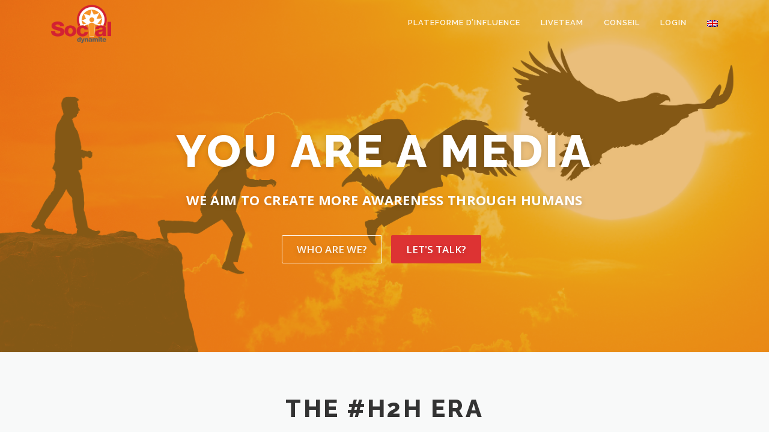

--- FILE ---
content_type: text/html; charset=UTF-8
request_url: https://www.social-dynamite.com/en/
body_size: 12554
content:
<!DOCTYPE html>
<html lang="en-US">
<head>
<meta charset="UTF-8">
<meta name="viewport" content="width=device-width, initial-scale=1">
<link rel="profile" href="http://gmpg.org/xfn/11">
<meta name='robots' content='index, follow, max-image-preview:large, max-snippet:-1, max-video-preview:-1' />

	<!-- This site is optimized with the Yoast SEO plugin v26.8 - https://yoast.com/product/yoast-seo-wordpress/ -->
	<title>Social Dynamite accompagne les marques, leurs dirigeants et collaborateurs à devenir des médias</title>
	<meta name="description" content="Social Dynamite accompagne les marques, leurs dirigeants et collaborateurs à devenir des médias. Social Dynamite édite également une plateforme d’ Influence Collective dédiée à la diffusion des contenus des marques." />
	<link rel="canonical" href="https://www.social-dynamite.com/en/" />
	<meta property="og:locale" content="en_US" />
	<meta property="og:type" content="website" />
	<meta property="og:title" content="Social Dynamite accompagne les marques, leurs dirigeants et collaborateurs à devenir des médias" />
	<meta property="og:description" content="Social Dynamite accompagne les marques, leurs dirigeants et collaborateurs à devenir des médias. Social Dynamite édite également une plateforme d’ Influence Collective dédiée à la diffusion des contenus des marques." />
	<meta property="og:url" content="https://www.social-dynamite.com/en/" />
	<meta property="og:site_name" content="Social Dynamite accompagne les marques, leurs dirigeants et collaborateurs à devenir des médias" />
	<meta property="article:publisher" content="https://www.facebook.com/asocialdynamite/" />
	<meta property="article:modified_time" content="2018-01-29T21:01:23+00:00" />
	<meta name="twitter:card" content="summary_large_image" />
	<meta name="twitter:site" content="@SocialDynamite" />
	<script type="application/ld+json" class="yoast-schema-graph">{"@context":"https://schema.org","@graph":[{"@type":"WebPage","@id":"https://www.social-dynamite.com/en/","url":"https://www.social-dynamite.com/en/","name":"Social Dynamite accompagne les marques, leurs dirigeants et collaborateurs à devenir des médias","isPartOf":{"@id":"https://www.social-dynamite.com/en/#website"},"about":{"@id":"https://www.social-dynamite.com/#organization"},"datePublished":"2017-11-06T19:00:22+00:00","dateModified":"2018-01-29T21:01:23+00:00","description":"Social Dynamite accompagne les marques, leurs dirigeants et collaborateurs à devenir des médias. Social Dynamite édite également une plateforme d’ Influence Collective dédiée à la diffusion des contenus des marques.","breadcrumb":{"@id":"https://www.social-dynamite.com/en/#breadcrumb"},"inLanguage":"en-US","potentialAction":[{"@type":"ReadAction","target":[["https://www.social-dynamite.com/en/"]]}]},{"@type":"BreadcrumbList","@id":"https://www.social-dynamite.com/en/#breadcrumb","itemListElement":[{"@type":"ListItem","position":1,"name":"Accueil"}]},{"@type":"WebSite","@id":"https://www.social-dynamite.com/en/#website","url":"https://www.social-dynamite.com/en/","name":"Social Dynamite accompagne les marques, leurs dirigeants et collaborateurs à devenir des médias","description":"Nous sommes tous des medias","publisher":{"@id":"https://www.social-dynamite.com/en/#organization"},"potentialAction":[{"@type":"SearchAction","target":{"@type":"EntryPoint","urlTemplate":"https://www.social-dynamite.com/en/?s={search_term_string}"},"query-input":{"@type":"PropertyValueSpecification","valueRequired":true,"valueName":"search_term_string"}}],"inLanguage":"en-US"},{"@type":"Organization","@id":"https://www.social-dynamite.com/en/#organization","name":"Social Dynamite","url":"https://www.social-dynamite.com/en/","logo":{"@type":"ImageObject","inLanguage":"en-US","@id":"https://www.social-dynamite.com/en/#/schema/logo/image/","url":"https://www.social-dynamite.com/wp-content/uploads/sites/9/2018/01/SocialDynamiteLogo_Flat_final-300.png","contentUrl":"https://www.social-dynamite.com/wp-content/uploads/sites/9/2018/01/SocialDynamiteLogo_Flat_final-300.png","width":300,"height":300,"caption":"Social Dynamite"},"image":{"@id":"https://www.social-dynamite.com/en/#/schema/logo/image/"},"sameAs":["https://www.facebook.com/asocialdynamite/","https://x.com/SocialDynamite","https://www.linkedin.com/company/2648268/","https://www.youtube.com/user/aSocialDynamite"]}]}</script>
	<!-- / Yoast SEO plugin. -->


<link rel='dns-prefetch' href='//fonts.googleapis.com' />
<link rel="alternate" type="application/rss+xml" title="Social Dynamite accompagne les marques, leurs dirigeants et collaborateurs à devenir des médias &raquo; Feed" href="https://www.social-dynamite.com/en/feed/" />
<link rel="alternate" type="application/rss+xml" title="Social Dynamite accompagne les marques, leurs dirigeants et collaborateurs à devenir des médias &raquo; Comments Feed" href="https://www.social-dynamite.com/en/comments/feed/" />
<link rel="alternate" title="oEmbed (JSON)" type="application/json+oembed" href="https://www.social-dynamite.com/en/wp-json/oembed/1.0/embed?url=https%3A%2F%2Fwww.social-dynamite.com%2Fen%2F" />
<link rel="alternate" title="oEmbed (XML)" type="text/xml+oembed" href="https://www.social-dynamite.com/en/wp-json/oembed/1.0/embed?url=https%3A%2F%2Fwww.social-dynamite.com%2Fen%2F&#038;format=xml" />
<style id='wp-img-auto-sizes-contain-inline-css' type='text/css'>
img:is([sizes=auto i],[sizes^="auto," i]){contain-intrinsic-size:3000px 1500px}
/*# sourceURL=wp-img-auto-sizes-contain-inline-css */
</style>
<style id='wp-emoji-styles-inline-css' type='text/css'>

	img.wp-smiley, img.emoji {
		display: inline !important;
		border: none !important;
		box-shadow: none !important;
		height: 1em !important;
		width: 1em !important;
		margin: 0 0.07em !important;
		vertical-align: -0.1em !important;
		background: none !important;
		padding: 0 !important;
	}
/*# sourceURL=wp-emoji-styles-inline-css */
</style>
<style id='wp-block-library-inline-css' type='text/css'>
:root{--wp-block-synced-color:#7a00df;--wp-block-synced-color--rgb:122,0,223;--wp-bound-block-color:var(--wp-block-synced-color);--wp-editor-canvas-background:#ddd;--wp-admin-theme-color:#007cba;--wp-admin-theme-color--rgb:0,124,186;--wp-admin-theme-color-darker-10:#006ba1;--wp-admin-theme-color-darker-10--rgb:0,107,160.5;--wp-admin-theme-color-darker-20:#005a87;--wp-admin-theme-color-darker-20--rgb:0,90,135;--wp-admin-border-width-focus:2px}@media (min-resolution:192dpi){:root{--wp-admin-border-width-focus:1.5px}}.wp-element-button{cursor:pointer}:root .has-very-light-gray-background-color{background-color:#eee}:root .has-very-dark-gray-background-color{background-color:#313131}:root .has-very-light-gray-color{color:#eee}:root .has-very-dark-gray-color{color:#313131}:root .has-vivid-green-cyan-to-vivid-cyan-blue-gradient-background{background:linear-gradient(135deg,#00d084,#0693e3)}:root .has-purple-crush-gradient-background{background:linear-gradient(135deg,#34e2e4,#4721fb 50%,#ab1dfe)}:root .has-hazy-dawn-gradient-background{background:linear-gradient(135deg,#faaca8,#dad0ec)}:root .has-subdued-olive-gradient-background{background:linear-gradient(135deg,#fafae1,#67a671)}:root .has-atomic-cream-gradient-background{background:linear-gradient(135deg,#fdd79a,#004a59)}:root .has-nightshade-gradient-background{background:linear-gradient(135deg,#330968,#31cdcf)}:root .has-midnight-gradient-background{background:linear-gradient(135deg,#020381,#2874fc)}:root{--wp--preset--font-size--normal:16px;--wp--preset--font-size--huge:42px}.has-regular-font-size{font-size:1em}.has-larger-font-size{font-size:2.625em}.has-normal-font-size{font-size:var(--wp--preset--font-size--normal)}.has-huge-font-size{font-size:var(--wp--preset--font-size--huge)}.has-text-align-center{text-align:center}.has-text-align-left{text-align:left}.has-text-align-right{text-align:right}.has-fit-text{white-space:nowrap!important}#end-resizable-editor-section{display:none}.aligncenter{clear:both}.items-justified-left{justify-content:flex-start}.items-justified-center{justify-content:center}.items-justified-right{justify-content:flex-end}.items-justified-space-between{justify-content:space-between}.screen-reader-text{border:0;clip-path:inset(50%);height:1px;margin:-1px;overflow:hidden;padding:0;position:absolute;width:1px;word-wrap:normal!important}.screen-reader-text:focus{background-color:#ddd;clip-path:none;color:#444;display:block;font-size:1em;height:auto;left:5px;line-height:normal;padding:15px 23px 14px;text-decoration:none;top:5px;width:auto;z-index:100000}html :where(.has-border-color){border-style:solid}html :where([style*=border-top-color]){border-top-style:solid}html :where([style*=border-right-color]){border-right-style:solid}html :where([style*=border-bottom-color]){border-bottom-style:solid}html :where([style*=border-left-color]){border-left-style:solid}html :where([style*=border-width]){border-style:solid}html :where([style*=border-top-width]){border-top-style:solid}html :where([style*=border-right-width]){border-right-style:solid}html :where([style*=border-bottom-width]){border-bottom-style:solid}html :where([style*=border-left-width]){border-left-style:solid}html :where(img[class*=wp-image-]){height:auto;max-width:100%}:where(figure){margin:0 0 1em}html :where(.is-position-sticky){--wp-admin--admin-bar--position-offset:var(--wp-admin--admin-bar--height,0px)}@media screen and (max-width:600px){html :where(.is-position-sticky){--wp-admin--admin-bar--position-offset:0px}}

/*# sourceURL=wp-block-library-inline-css */
</style><style id='wp-block-paragraph-inline-css' type='text/css'>
.is-small-text{font-size:.875em}.is-regular-text{font-size:1em}.is-large-text{font-size:2.25em}.is-larger-text{font-size:3em}.has-drop-cap:not(:focus):first-letter{float:left;font-size:8.4em;font-style:normal;font-weight:100;line-height:.68;margin:.05em .1em 0 0;text-transform:uppercase}body.rtl .has-drop-cap:not(:focus):first-letter{float:none;margin-left:.1em}p.has-drop-cap.has-background{overflow:hidden}:root :where(p.has-background){padding:1.25em 2.375em}:where(p.has-text-color:not(.has-link-color)) a{color:inherit}p.has-text-align-left[style*="writing-mode:vertical-lr"],p.has-text-align-right[style*="writing-mode:vertical-rl"]{rotate:180deg}
/*# sourceURL=https://www.social-dynamite.com/wp-includes/blocks/paragraph/style.min.css */
</style>
<style id='global-styles-inline-css' type='text/css'>
:root{--wp--preset--aspect-ratio--square: 1;--wp--preset--aspect-ratio--4-3: 4/3;--wp--preset--aspect-ratio--3-4: 3/4;--wp--preset--aspect-ratio--3-2: 3/2;--wp--preset--aspect-ratio--2-3: 2/3;--wp--preset--aspect-ratio--16-9: 16/9;--wp--preset--aspect-ratio--9-16: 9/16;--wp--preset--color--black: #000000;--wp--preset--color--cyan-bluish-gray: #abb8c3;--wp--preset--color--white: #ffffff;--wp--preset--color--pale-pink: #f78da7;--wp--preset--color--vivid-red: #cf2e2e;--wp--preset--color--luminous-vivid-orange: #ff6900;--wp--preset--color--luminous-vivid-amber: #fcb900;--wp--preset--color--light-green-cyan: #7bdcb5;--wp--preset--color--vivid-green-cyan: #00d084;--wp--preset--color--pale-cyan-blue: #8ed1fc;--wp--preset--color--vivid-cyan-blue: #0693e3;--wp--preset--color--vivid-purple: #9b51e0;--wp--preset--gradient--vivid-cyan-blue-to-vivid-purple: linear-gradient(135deg,rgb(6,147,227) 0%,rgb(155,81,224) 100%);--wp--preset--gradient--light-green-cyan-to-vivid-green-cyan: linear-gradient(135deg,rgb(122,220,180) 0%,rgb(0,208,130) 100%);--wp--preset--gradient--luminous-vivid-amber-to-luminous-vivid-orange: linear-gradient(135deg,rgb(252,185,0) 0%,rgb(255,105,0) 100%);--wp--preset--gradient--luminous-vivid-orange-to-vivid-red: linear-gradient(135deg,rgb(255,105,0) 0%,rgb(207,46,46) 100%);--wp--preset--gradient--very-light-gray-to-cyan-bluish-gray: linear-gradient(135deg,rgb(238,238,238) 0%,rgb(169,184,195) 100%);--wp--preset--gradient--cool-to-warm-spectrum: linear-gradient(135deg,rgb(74,234,220) 0%,rgb(151,120,209) 20%,rgb(207,42,186) 40%,rgb(238,44,130) 60%,rgb(251,105,98) 80%,rgb(254,248,76) 100%);--wp--preset--gradient--blush-light-purple: linear-gradient(135deg,rgb(255,206,236) 0%,rgb(152,150,240) 100%);--wp--preset--gradient--blush-bordeaux: linear-gradient(135deg,rgb(254,205,165) 0%,rgb(254,45,45) 50%,rgb(107,0,62) 100%);--wp--preset--gradient--luminous-dusk: linear-gradient(135deg,rgb(255,203,112) 0%,rgb(199,81,192) 50%,rgb(65,88,208) 100%);--wp--preset--gradient--pale-ocean: linear-gradient(135deg,rgb(255,245,203) 0%,rgb(182,227,212) 50%,rgb(51,167,181) 100%);--wp--preset--gradient--electric-grass: linear-gradient(135deg,rgb(202,248,128) 0%,rgb(113,206,126) 100%);--wp--preset--gradient--midnight: linear-gradient(135deg,rgb(2,3,129) 0%,rgb(40,116,252) 100%);--wp--preset--font-size--small: 13px;--wp--preset--font-size--medium: 20px;--wp--preset--font-size--large: 36px;--wp--preset--font-size--x-large: 42px;--wp--preset--spacing--20: 0.44rem;--wp--preset--spacing--30: 0.67rem;--wp--preset--spacing--40: 1rem;--wp--preset--spacing--50: 1.5rem;--wp--preset--spacing--60: 2.25rem;--wp--preset--spacing--70: 3.38rem;--wp--preset--spacing--80: 5.06rem;--wp--preset--shadow--natural: 6px 6px 9px rgba(0, 0, 0, 0.2);--wp--preset--shadow--deep: 12px 12px 50px rgba(0, 0, 0, 0.4);--wp--preset--shadow--sharp: 6px 6px 0px rgba(0, 0, 0, 0.2);--wp--preset--shadow--outlined: 6px 6px 0px -3px rgb(255, 255, 255), 6px 6px rgb(0, 0, 0);--wp--preset--shadow--crisp: 6px 6px 0px rgb(0, 0, 0);}:where(.is-layout-flex){gap: 0.5em;}:where(.is-layout-grid){gap: 0.5em;}body .is-layout-flex{display: flex;}.is-layout-flex{flex-wrap: wrap;align-items: center;}.is-layout-flex > :is(*, div){margin: 0;}body .is-layout-grid{display: grid;}.is-layout-grid > :is(*, div){margin: 0;}:where(.wp-block-columns.is-layout-flex){gap: 2em;}:where(.wp-block-columns.is-layout-grid){gap: 2em;}:where(.wp-block-post-template.is-layout-flex){gap: 1.25em;}:where(.wp-block-post-template.is-layout-grid){gap: 1.25em;}.has-black-color{color: var(--wp--preset--color--black) !important;}.has-cyan-bluish-gray-color{color: var(--wp--preset--color--cyan-bluish-gray) !important;}.has-white-color{color: var(--wp--preset--color--white) !important;}.has-pale-pink-color{color: var(--wp--preset--color--pale-pink) !important;}.has-vivid-red-color{color: var(--wp--preset--color--vivid-red) !important;}.has-luminous-vivid-orange-color{color: var(--wp--preset--color--luminous-vivid-orange) !important;}.has-luminous-vivid-amber-color{color: var(--wp--preset--color--luminous-vivid-amber) !important;}.has-light-green-cyan-color{color: var(--wp--preset--color--light-green-cyan) !important;}.has-vivid-green-cyan-color{color: var(--wp--preset--color--vivid-green-cyan) !important;}.has-pale-cyan-blue-color{color: var(--wp--preset--color--pale-cyan-blue) !important;}.has-vivid-cyan-blue-color{color: var(--wp--preset--color--vivid-cyan-blue) !important;}.has-vivid-purple-color{color: var(--wp--preset--color--vivid-purple) !important;}.has-black-background-color{background-color: var(--wp--preset--color--black) !important;}.has-cyan-bluish-gray-background-color{background-color: var(--wp--preset--color--cyan-bluish-gray) !important;}.has-white-background-color{background-color: var(--wp--preset--color--white) !important;}.has-pale-pink-background-color{background-color: var(--wp--preset--color--pale-pink) !important;}.has-vivid-red-background-color{background-color: var(--wp--preset--color--vivid-red) !important;}.has-luminous-vivid-orange-background-color{background-color: var(--wp--preset--color--luminous-vivid-orange) !important;}.has-luminous-vivid-amber-background-color{background-color: var(--wp--preset--color--luminous-vivid-amber) !important;}.has-light-green-cyan-background-color{background-color: var(--wp--preset--color--light-green-cyan) !important;}.has-vivid-green-cyan-background-color{background-color: var(--wp--preset--color--vivid-green-cyan) !important;}.has-pale-cyan-blue-background-color{background-color: var(--wp--preset--color--pale-cyan-blue) !important;}.has-vivid-cyan-blue-background-color{background-color: var(--wp--preset--color--vivid-cyan-blue) !important;}.has-vivid-purple-background-color{background-color: var(--wp--preset--color--vivid-purple) !important;}.has-black-border-color{border-color: var(--wp--preset--color--black) !important;}.has-cyan-bluish-gray-border-color{border-color: var(--wp--preset--color--cyan-bluish-gray) !important;}.has-white-border-color{border-color: var(--wp--preset--color--white) !important;}.has-pale-pink-border-color{border-color: var(--wp--preset--color--pale-pink) !important;}.has-vivid-red-border-color{border-color: var(--wp--preset--color--vivid-red) !important;}.has-luminous-vivid-orange-border-color{border-color: var(--wp--preset--color--luminous-vivid-orange) !important;}.has-luminous-vivid-amber-border-color{border-color: var(--wp--preset--color--luminous-vivid-amber) !important;}.has-light-green-cyan-border-color{border-color: var(--wp--preset--color--light-green-cyan) !important;}.has-vivid-green-cyan-border-color{border-color: var(--wp--preset--color--vivid-green-cyan) !important;}.has-pale-cyan-blue-border-color{border-color: var(--wp--preset--color--pale-cyan-blue) !important;}.has-vivid-cyan-blue-border-color{border-color: var(--wp--preset--color--vivid-cyan-blue) !important;}.has-vivid-purple-border-color{border-color: var(--wp--preset--color--vivid-purple) !important;}.has-vivid-cyan-blue-to-vivid-purple-gradient-background{background: var(--wp--preset--gradient--vivid-cyan-blue-to-vivid-purple) !important;}.has-light-green-cyan-to-vivid-green-cyan-gradient-background{background: var(--wp--preset--gradient--light-green-cyan-to-vivid-green-cyan) !important;}.has-luminous-vivid-amber-to-luminous-vivid-orange-gradient-background{background: var(--wp--preset--gradient--luminous-vivid-amber-to-luminous-vivid-orange) !important;}.has-luminous-vivid-orange-to-vivid-red-gradient-background{background: var(--wp--preset--gradient--luminous-vivid-orange-to-vivid-red) !important;}.has-very-light-gray-to-cyan-bluish-gray-gradient-background{background: var(--wp--preset--gradient--very-light-gray-to-cyan-bluish-gray) !important;}.has-cool-to-warm-spectrum-gradient-background{background: var(--wp--preset--gradient--cool-to-warm-spectrum) !important;}.has-blush-light-purple-gradient-background{background: var(--wp--preset--gradient--blush-light-purple) !important;}.has-blush-bordeaux-gradient-background{background: var(--wp--preset--gradient--blush-bordeaux) !important;}.has-luminous-dusk-gradient-background{background: var(--wp--preset--gradient--luminous-dusk) !important;}.has-pale-ocean-gradient-background{background: var(--wp--preset--gradient--pale-ocean) !important;}.has-electric-grass-gradient-background{background: var(--wp--preset--gradient--electric-grass) !important;}.has-midnight-gradient-background{background: var(--wp--preset--gradient--midnight) !important;}.has-small-font-size{font-size: var(--wp--preset--font-size--small) !important;}.has-medium-font-size{font-size: var(--wp--preset--font-size--medium) !important;}.has-large-font-size{font-size: var(--wp--preset--font-size--large) !important;}.has-x-large-font-size{font-size: var(--wp--preset--font-size--x-large) !important;}
/*# sourceURL=global-styles-inline-css */
</style>

<style id='classic-theme-styles-inline-css' type='text/css'>
/*! This file is auto-generated */
.wp-block-button__link{color:#fff;background-color:#32373c;border-radius:9999px;box-shadow:none;text-decoration:none;padding:calc(.667em + 2px) calc(1.333em + 2px);font-size:1.125em}.wp-block-file__button{background:#32373c;color:#fff;text-decoration:none}
/*# sourceURL=/wp-includes/css/classic-themes.min.css */
</style>
<link rel='stylesheet' id='chld_thm_cfg_parent-css' href='https://www.social-dynamite.com/wp-content/themes/onepress/style.css?ver=21d298f5f3660a87ef002abf98d01aa8' type='text/css' media='all' />
<link rel='stylesheet' id='chld_thm_cfg_child-css' href='https://www.social-dynamite.com/wp-content/themes/op-child-SD/style.css?ver=1.2.4.1519733123' type='text/css' media='all' />
<link rel='stylesheet' id='onepress-fonts-css' href='https://fonts.googleapis.com/css?family=Raleway%3A400%2C500%2C600%2C700%2C300%2C100%2C800%2C900%7COpen+Sans%3A400%2C300%2C300italic%2C400italic%2C600%2C600italic%2C700%2C700italic&#038;subset=latin%2Clatin-ext&#038;display=swap&#038;ver=2.3.16' type='text/css' media='all' />
<link rel='stylesheet' id='onepress-animate-css' href='https://www.social-dynamite.com/wp-content/themes/onepress/assets/css/animate.min.css?ver=2.3.16' type='text/css' media='all' />
<link rel='stylesheet' id='onepress-fa-css' href='https://www.social-dynamite.com/wp-content/themes/onepress/assets/fontawesome-v6/css/all.min.css?ver=6.5.1' type='text/css' media='all' />
<link rel='stylesheet' id='onepress-fa-shims-css' href='https://www.social-dynamite.com/wp-content/themes/onepress/assets/fontawesome-v6/css/v4-shims.min.css?ver=6.5.1' type='text/css' media='all' />
<link rel='stylesheet' id='onepress-bootstrap-css' href='https://www.social-dynamite.com/wp-content/themes/onepress/assets/css/bootstrap.min.css?ver=2.3.16' type='text/css' media='all' />
<link rel='stylesheet' id='onepress-style-css' href='https://www.social-dynamite.com/wp-content/themes/onepress/style.css?ver=21d298f5f3660a87ef002abf98d01aa8' type='text/css' media='all' />
<style id='onepress-style-inline-css' type='text/css'>
#main .video-section section.hero-slideshow-wrapper{background:transparent}.hero-slideshow-wrapper:after{position:absolute;top:0px;left:0px;width:100%;height:100%;background-color:rgba(221,147,35,0.6);display:block;content:""}#parallax-hero .jarallax-container .parallax-bg:before{background-color:rgba(221,147,35,0.6)}.body-desktop .parallax-hero .hero-slideshow-wrapper:after{display:none!important}#parallax-hero>.parallax-bg::before{background-color:rgba(221,147,35,0.6);opacity:1}.body-desktop .parallax-hero .hero-slideshow-wrapper:after{display:none!important}a,.screen-reader-text:hover,.screen-reader-text:active,.screen-reader-text:focus,.header-social a,.onepress-menu a:hover,.onepress-menu ul li a:hover,.onepress-menu li.onepress-current-item>a,.onepress-menu ul li.current-menu-item>a,.onepress-menu>li a.menu-actived,.onepress-menu.onepress-menu-mobile li.onepress-current-item>a,.site-footer a,.site-footer .footer-social a:hover,.site-footer .btt a:hover,.highlight,#comments .comment .comment-wrapper .comment-meta .comment-time:hover,#comments .comment .comment-wrapper .comment-meta .comment-reply-link:hover,#comments .comment .comment-wrapper .comment-meta .comment-edit-link:hover,.btn-theme-primary-outline,.sidebar .widget a:hover,.section-services .service-item .service-image i,.counter_item .counter__number,.team-member .member-thumb .member-profile a:hover,.icon-background-default{color:#dd3333}input[type="reset"],input[type="submit"],input[type="submit"],input[type="reset"]:hover,input[type="submit"]:hover,input[type="submit"]:hover .nav-links a:hover,.btn-theme-primary,.btn-theme-primary-outline:hover,.section-testimonials .card-theme-primary,.woocommerce #respond input#submit,.woocommerce a.button,.woocommerce button.button,.woocommerce input.button,.woocommerce button.button.alt,.pirate-forms-submit-button,.pirate-forms-submit-button:hover,input[type="reset"],input[type="submit"],input[type="submit"],.pirate-forms-submit-button,.contact-form div.wpforms-container-full .wpforms-form .wpforms-submit,.contact-form div.wpforms-container-full .wpforms-form .wpforms-submit:hover,.nav-links a:hover,.nav-links a.current,.nav-links .page-numbers:hover,.nav-links .page-numbers.current{background:#dd3333}.btn-theme-primary-outline,.btn-theme-primary-outline:hover,.pricing__item:hover,.section-testimonials .card-theme-primary,.entry-content blockquote{border-color:#dd3333}#footer-widgets{}.gallery-carousel .g-item{padding:0px 10px}.gallery-carousel-wrap{margin-left:-10px;margin-right:-10px}.gallery-grid .g-item,.gallery-masonry .g-item .inner{padding:10px}.gallery-grid-wrap,.gallery-masonry-wrap{margin-left:-10px;margin-right:-10px}.gallery-justified-wrap{margin-left:-20px;margin-right:-20px}
/*# sourceURL=onepress-style-inline-css */
</style>
<link rel='stylesheet' id='onepress-gallery-lightgallery-css' href='https://www.social-dynamite.com/wp-content/themes/onepress/assets/css/lightgallery.css?ver=21d298f5f3660a87ef002abf98d01aa8' type='text/css' media='all' />
<meta name="cld-loader"><script type="text/javascript" src="https://www.social-dynamite.com/wp-includes/js/jquery/jquery.min.js?ver=3.7.1" id="jquery-core-js"></script>
<script type="text/javascript" src="https://www.social-dynamite.com/wp-includes/js/jquery/jquery-migrate.min.js?ver=3.4.1" id="jquery-migrate-js"></script>
<script></script><link rel="https://api.w.org/" href="https://www.social-dynamite.com/en/wp-json/" /><link rel="alternate" title="JSON" type="application/json" href="https://www.social-dynamite.com/en/wp-json/wp/v2/pages/4" /><link rel="EditURI" type="application/rsd+xml" title="RSD" href="https://www.social-dynamite.com/xmlrpc.php?rsd" />

<link rel='shortlink' href='https://www.social-dynamite.com/en/' />
<style>
.qtranxs_flag_fr {background-image: url(https://www.social-dynamite.com/wp-content/plugins/qtranslate-xt/flags/fr.png); background-repeat: no-repeat;}
.qtranxs_flag_en {background-image: url(https://www.social-dynamite.com/wp-content/plugins/qtranslate-xt/flags/gb.png); background-repeat: no-repeat;}
</style>
<link hreflang="fr" href="https://www.social-dynamite.com/fr/" rel="alternate" />
<link hreflang="en" href="https://www.social-dynamite.com/en/" rel="alternate" />
<link hreflang="x-default" href="https://www.social-dynamite.com/" rel="alternate" />
<meta name="generator" content="qTranslate-XT 3.12.1" />
	<script type="text/javascript" >
		function wpmautic_send(){
			if ('undefined' === typeof mt) {
				if (console !== undefined) {
					console.warn('WPMautic: mt not defined. Did you load mtc.js ?');
				}
				return false;
			}
			// Add the mt('send', 'pageview') script with optional tracking attributes.
			mt('send', 'pageview');
		}

			(function(w,d,t,u,n,a,m){w['MauticTrackingObject']=n;
			w[n]=w[n]||function(){(w[n].q=w[n].q||[]).push(arguments)},a=d.createElement(t),
			m=d.getElementsByTagName(t)[0];a.async=1;a.src=u;m.parentNode.insertBefore(a,m)
		})(window,document,'script','https://ma.social-dynamite.com/mtc.js','mt');

		wpmautic_send();
			</script>
	<style type="text/css">.recentcomments a{display:inline !important;padding:0 !important;margin:0 !important;}</style><meta name="generator" content="Powered by WPBakery Page Builder - drag and drop page builder for WordPress."/>
<link rel="icon" href="https://www.social-dynamite.com/wp-content/uploads/sites/9/2017/11/SocialDynamiteLogo_Flat_final-square-150x150.jpg" sizes="32x32" />
<link rel="icon" href="https://www.social-dynamite.com/wp-content/uploads/sites/9/2017/11/SocialDynamiteLogo_Flat_final-square-300x300.jpg" sizes="192x192" />
<link rel="apple-touch-icon" href="https://www.social-dynamite.com/wp-content/uploads/sites/9/2017/11/SocialDynamiteLogo_Flat_final-square-300x300.jpg" />
<meta name="msapplication-TileImage" content="https://www.social-dynamite.com/wp-content/uploads/sites/9/2017/11/SocialDynamiteLogo_Flat_final-square-300x300.jpg" />
		<style type="text/css" id="wp-custom-css">
			/*
Vous pouvez ajouter du CSS personnalisé ici.

Cliquez sur l’icône d’aide ci-dessus pour en savoir plus.
*/

.hero-small-text p, .hero-content-style1 p {
font-style:normal !important;
font-weight:bold;
Text-Transform:Uppercase;
}

#hero-list {
max-width:500px;
margin:auto;
text-align:left;
}

.custom-logo {max-width:100px;}

.fw-branding {display:none;}
.fw-iframe {max-height:428px;}		</style>
		<noscript><style> .wpb_animate_when_almost_visible { opacity: 1; }</style></noscript><link rel='stylesheet' id='js_composer_front-css' href='https://www.social-dynamite.com/wp-content/plugins/js_composer/assets/css/js_composer.min.css?ver=8.1' type='text/css' media='all' />
</head>

<body class="home wp-singular page-template page-template-template-frontpage page-template-template-frontpage-php page page-id-4 wp-custom-logo wp-theme-onepress wp-child-theme-op-child-SD wpb-js-composer js-comp-ver-8.1 vc_responsive">
<div id="page" class="hfeed site">
	<a class="skip-link screen-reader-text" href="#content">Skip to content</a>
	<div id="header-section" class="h-on-top is-transparent">		<header id="masthead" class="site-header header-contained is-sticky no-scroll is-t h-on-top" role="banner">
			<div class="container">
				<div class="site-branding">
					<div class="site-brand-inner has-logo-img no-desc"><div class="site-logo-div"><a href="https://www.social-dynamite.com/en/" class="custom-logo-link  no-t-logo" rel="home" itemprop="url"><img width="300" height="208" src="https://www.social-dynamite.com/wp-content/uploads/sites/9/2018/01/SocialDynamiteLogo_Flat_human.png" class="custom-logo" alt="Social Dynamite accompagne les marques, leurs dirigeants et collaborateurs à devenir des médias" itemprop="logo" decoding="async" /></a></div></div>				</div>
				<div class="header-right-wrapper">
					<a href="#0" id="nav-toggle">Menu<span></span></a>
					<nav id="site-navigation" class="main-navigation" role="navigation">
						<ul class="onepress-menu">
							<li id="menu-item-381" class="menu-item menu-item-type-custom menu-item-object-custom menu-item-381"><a href="https://www.socdy.com">Plateforme d&#8217;influence</a></li>
<li id="menu-item-310" class="menu-item menu-item-type-custom menu-item-object-custom menu-item-310"><a href="http://www.liveteam.tv/">Liveteam</a></li>
<li id="menu-item-473" class="menu-item menu-item-type-custom menu-item-object-custom menu-item-473"><a href="https://www.bizweb-angel.com">Conseil</a></li>
<li id="menu-item-382" class="menu-item menu-item-type-custom menu-item-object-custom menu-item-382"><a href="https://cc.socdy.com/control-center/">Login</a></li>
<li id="menu-item-165" class="qtranxs-lang-menu qtranxs-lang-menu-en menu-item menu-item-type-custom menu-item-object-custom current-menu-parent menu-item-has-children menu-item-165"><a href="#" title="English"><img class="qtranxs-flag" src="https://www.social-dynamite.com/wp-content/plugins/qtranslate-xt/flags/gb.png" alt="English" /></a>
<ul class="sub-menu">
	<li id="menu-item-474" class="qtranxs-lang-menu-item qtranxs-lang-menu-item-fr menu-item menu-item-type-custom menu-item-object-custom menu-item-474"><a href="https://www.social-dynamite.com/fr/" title="Français"><img class="qtranxs-flag" src="https://www.social-dynamite.com/wp-content/plugins/qtranslate-xt/flags/fr.png" alt="Français" /></a></li>
	<li id="menu-item-475" class="qtranxs-lang-menu-item qtranxs-lang-menu-item-en menu-item menu-item-type-custom menu-item-object-custom current-menu-item current_page_item menu-item-home menu-item-475"><a href="https://www.social-dynamite.com/en/" aria-current="page" title="English"><img class="qtranxs-flag" src="https://www.social-dynamite.com/wp-content/plugins/qtranslate-xt/flags/gb.png" alt="English" /></a></li>
</ul>
</li>
						</ul>
					</nav>

				</div>
			</div>
		</header>
			<section  id="hero"  data-images="[&quot;https:\/\/www.social-dynamite.com\/wp-content\/uploads\/sites\/9\/2017\/11\/bigstock-186174088.jpg&quot;]"			 class="hero-slideshow-wrapper hero-slideshow-normal">

					<div class="slider-spinner">
				<div class="double-bounce1"></div>
				<div class="double-bounce2"></div>
			</div>
		
						<div class="container" style=&quot;padding-top: 10%; padding-bottom: 10%;&quot;>
					<div class="hero__content hero-content-style1">
						<h2 class="hero-large-text">You are a media</h2>						<div class="hero-small-text"><p>We aim to <span class="js-rotating">create more awareness through humans | train and fidelise your team | convince your leads to sign with you | inspire and engage your team | inform and influence your audiences | fidelise and attract your customers</span></p>
</div>						<a  href="https://www.social-dynamite.com/#about" class="btn btn-secondary-outline btn-lg">Who are we?</a>						<a  href="https://www.social-dynamite.com/#contact" class="btn btn-theme-primary btn-lg">Let's talk?</a>					</div>
				</div>
					</section>
</div>
	<div id="content" class="site-content">
		<main id="main" class="site-main" role="main">
            <section id="entreprise-hommes-femmes"          class="section-features section-padding section-meta onepage-section">
        <div class="container">
                <div class="section-title-area">
                        <h2 class="section-title">The #H2H era</h2>                    </div>
                <div class="section-content">
            <div class="row">
                            <div class="feature-item col-lg-4 col-sm-6 wow slideInUp">
                    <div class="feature-media">
                                                <span class="fa-stack fa-5x"><i class="fa fa-circle fa-stack-2x icon-background-default"></i> <i class="feature-icon fa fa fa-volume-up fa-stack-1x"></i></span>                                            </div>
                    <h4>Brand = Media</h4>
                    <div class="feature-item-content"><p>Brands have now the opportunity to touch directly their audiences by becoming medias. They must create and produce</p>
<p><b>interesting not interested content</b></p>
</div>
                </div>
                            <div class="feature-item col-lg-4 col-sm-6 wow slideInUp">
                    <div class="feature-media">
                                                <span class="fa-stack fa-5x"><i class="fa fa-circle fa-stack-2x icon-background-default"></i> <i class="feature-icon fa fa fa-users fa-stack-1x"></i></span>                                            </div>
                    <h4>Business = H2H</h4>
                    <div class="feature-item-content"><p>Business has always and will always be a matter of human relations. Every professional can become a digital influencer and create regular audience in the same way and with the same codes as In Real Life networking attitude: H2H (Human to human) in other words</p>
<p><b>being interesting before interested</b></p>
</div>
                </div>
                            <div class="feature-item col-lg-4 col-sm-6 wow slideInUp">
                    <div class="feature-media">
                                                <span class="fa-stack fa-5x"><i class="fa fa-circle fa-stack-2x icon-background-default"></i> <i class="feature-icon fa fa fa-diamond fa-stack-1x"></i></span>                                            </div>
                    <h4>Team = Ambassadors</h4>
                    <div class="feature-item-content"><p>In the H2H era, your team is your first circle of ambassadors &#8230; in the real life! You can choose to let them do or to help them to become</p>
<p><b>more interesting (for them) than interested</b></p>
</div>
                </div>
                        </div>
        </div>
    </div>
    
</section>
					<section id="about"  class="section-about section-padding onepage-section">
		
						<div class="container">
								<div class="section-title-area">
										<h2 class="section-title">Who we are</h2>									</div>
								<div class="row">
												<div class="col-lg-12 col-sm-12  wow slideInUp">
																								<p>Social Dynamite helps brands, executives, managers and teams to become media. Social Dynamite has also created a software platform dedicated to Collective Influence for brand contents.</p>
<ul>
<li>by helping executives and digital teams</li>
<li>by training* digital influence to executives, sales and all teams</li>
<li>by giving access to the Collective Influence platform to transform theory into daily habit with low effort.</li>
</ul>
<p>Social Dynamite allows companies to organise, schedule and create smooth workflow for content management. Social Dynamite designes content factories and content distribution processes within relevant channels (digital and non digital). Social Dynamite leverages also executives, managers, teams, stake-holders and natural ambassadors.</p>
<p>* Social Dynamite is accredited as an official &#8220;training company&#8221; for the French training finance system.</p>							</div>
											</div>
			</div>
							</section>
			                    <section id="services"  class="section-services section-padding section-meta onepage-section">                        <div class="container">
                                <div class="section-title-area">
                                        <h2 class="section-title">Our services</h2>                                    </div>
                                <div class="row">
                                                <div class="col-sm-12 col-lg-12 wow slideInUp">
                                <div class="service-item ">
                                                                                                            <div class="service-image"><i class="fa fa fa-gratipay fa-5x"></i></div>                                    <div class="service-content">
                                        <h4 class="service-title">Digital Strategy</h4>
                                        <div class="wpb-content-wrapper"><p>We help you to setup your digital strategy for your brand and your teams in order to develop your collective influence power. Our objective is to align interest for your stake-holders: corporate, management and all other teams.</p>
</div><? // excerpt(); ?>
                                    </div>
                                </div>
                            </div>
                                                        <div class="col-sm-12 col-lg-12 clearleft wow slideInUp">
                                <div class="service-item ">
                                                                                                            <div class="service-image"><i class="fa fa fa-users fa-5x"></i></div>                                    <div class="service-content">
                                        <h4 class="service-title">Plateforme d&#8217;influence</h4>
                                        
<p>Pionniers de l&#8217;influence collective, notre plateforme a été créée en 2012 avec la ferme conviction que l&#8217;on peut &#8220;dynamiter&#8221; les performances en alliant les parties prenantes de ses projets dans la communication digitale. L&#8217;objectif est simple : mécaniser le buzz au lieu de miser sur la chance&#8230;<br><a href="https://www.socdy.com/" class="btn btn-theme-primary btn-lg">Découvrir la plateforme</a></p>
<? // excerpt(); ?>
                                    </div>
                                </div>
                            </div>
                                                        <div class="col-sm-12 col-lg-12 clearleft wow slideInUp">
                                <div class="service-item ">
                                                                                                            <div class="service-image"><i class="fa fa fa-trophy fa-5x"></i></div>                                    <div class="service-content">
                                        <h4 class="service-title">Training</h4>
                                        <p>It is now mandatory for each manager and team member to understand the key role of the digital professional ID card represented by their LinkedIn and Twitter accounts. It is visible 24/7 and can work either for or against them. We are here to lead them into your transformation project. To train and coach them to become more performing in their day-to-day job by using more digital tools such as professional social networks.</p><? // excerpt(); ?>
                                    </div>
                                </div>
                            </div>
                                            </div>
            </div>
                            </section>
                    <div class="container">
                    </div>
        	                        <section id="contact"                  class="section-contact section-padding  section-meta onepage-section">
                                <div class="container">
                                <div class="section-title-area">
                                        <h2 class="section-title">Let&#039;s talk!</h2>                    <div class="section-desc"><p><a href="http://www.social-dynamite.com/buvons-un-cafe/" class="btn btn-theme-primary btn-lg">Let&#8217;s share a coffee?</a></p>
</div>                </div>
                                <div class="row">
                    
                    <div class="col-sm-6 wow slideInUp">
                        <br>
                                                <br><br>

                        <div class="address-box">

                            <h3>Contact</h3>

                            
                                                            <div class="address-contact">
                                    <span class="fa-stack"><i class="fa fa-circle fa-stack-2x"></i><i class="fa fa-phone fa-stack-1x fa-inverse"></i></span>

                                    <div class="address-content">0612370510</div>
                                </div>
                            
                                                            <div class="address-contact">
                                    <span class="fa-stack"><i class="fa fa-circle fa-stack-2x"></i><i class="fa fa-envelope-o fa-stack-1x fa-inverse"></i></span>

                                    <div class="address-content"><a href="mailto:juli&#101;&#110;&#64;&#115;ocdy.&#99;om">ju&#108;i&#101;&#110;&#64;socdy.c&#111;m</a></div>
                                </div>
                            
                                                    </div>
                    </div>
                </div>
            </div>
                            </section>
            		</main>
	</div>

    <footer id="colophon" class="site-footer" role="contentinfo">
        
        <div class="site-info">
            <div class="container">
                                    <div class="btt">
                        <a class="back-top-top" href="#page" title="Back To Top"><i class="fa fa-angle-double-up wow flash" data-wow-duration="2s"></i></a>
                    </div>
                                <p>(c) Social Dynamite 2018</p>
<p></p>



<!-- Start Open Web Analytics Tracker -->
<script type="text/javascript">
//<![CDATA[
var owa_baseUrl = 'https://analytics.socdy.com/';
var owa_cmds = owa_cmds || [];
owa_cmds.push(['setSiteId', '36ed33f7d6f097ce8e0a5220b66733c8']);
owa_cmds.push(['trackPageView']);
owa_cmds.push(['trackClicks']);

(function() {
    var _owa = document.createElement('script'); _owa.type = 'text/javascript'; _owa.async = true;
    owa_baseUrl = ('https:' == document.location.protocol ? window.owa_baseSecUrl || owa_baseUrl.replace(/http:/, 'https:') : owa_baseUrl );
    _owa.src = owa_baseUrl + 'modules/base/js/owa.tracker-combined-min.js';
    var _owa_s = document.getElementsByTagName('script')[0]; _owa_s.parentNode.insertBefore(_owa, _owa_s);
}());
//]]>
</script>
<!-- End Open Web Analytics Code -->

        
<!-- Tracker Social Dynamite Marketing automation --> 
<script type="text/javascript" src="//app.social-dynamite.com/admin/javascript/tracker.js/id/151b0d9e1baca1"></script> 
<!-- Fin du tracker SD -->


<!-- GOOGLE ANALYTICS -->
<script type="text/javascript">
    var gaJsHost = (("https:" == document.location.protocol) ? "https://ssl." : "http://www.");
    document.write(unescape("%3Cscript src='" + gaJsHost + "google-analytics.com/ga.js' type='text/javascript'%3E%3C/script%3E"));
</script>

<script type="text/javascript">
    var pageTracker = _gat._getTracker("UA-31707436-1");
    pageTracker._initData();
    pageTracker._trackPageview();
</script>



<p></p>            </div>
        </div>
        <!-- .site-info -->

    </footer><!-- #colophon -->
</div><!-- #page -->

<script type="speculationrules">
{"prefetch":[{"source":"document","where":{"and":[{"href_matches":"/en/*"},{"not":{"href_matches":["/wp-*.php","/wp-admin/*","/wp-content/uploads/sites/9/*","/wp-content/*","/wp-content/plugins/*","/wp-content/themes/op-child-SD/*","/wp-content/themes/onepress/*","/en/*\\?(.+)"]}},{"not":{"selector_matches":"a[rel~=\"nofollow\"]"}},{"not":{"selector_matches":".no-prefetch, .no-prefetch a"}}]},"eagerness":"conservative"}]}
</script>
<script type="text/javascript" id="onepress-theme-js-extra">
/* <![CDATA[ */
var onepress_js_settings = {"onepress_disable_animation":"","onepress_disable_sticky_header":"0","onepress_vertical_align_menu":"1","hero_animation":"flipInX","hero_speed":"5000","hero_fade":"750","submenu_width":"0","hero_duration":"5000","hero_disable_preload":"","disabled_google_font":"","is_home":"1","gallery_enable":"1","is_rtl":"","parallax_speed":"0.5"};
//# sourceURL=onepress-theme-js-extra
/* ]]> */
</script>
<script type="text/javascript" src="https://www.social-dynamite.com/wp-content/themes/onepress/assets/js/theme-all.min.js?ver=2.3.16" id="onepress-theme-js"></script>
<script type="text/javascript" src="https://www.social-dynamite.com/wp-content/plugins/js_composer/assets/js/dist/js_composer_front.min.js?ver=8.1" id="wpb_composer_front_js-js"></script>
<script id="wp-emoji-settings" type="application/json">
{"baseUrl":"https://s.w.org/images/core/emoji/17.0.2/72x72/","ext":".png","svgUrl":"https://s.w.org/images/core/emoji/17.0.2/svg/","svgExt":".svg","source":{"concatemoji":"https://www.social-dynamite.com/wp-includes/js/wp-emoji-release.min.js?ver=21d298f5f3660a87ef002abf98d01aa8"}}
</script>
<script type="module">
/* <![CDATA[ */
/*! This file is auto-generated */
const a=JSON.parse(document.getElementById("wp-emoji-settings").textContent),o=(window._wpemojiSettings=a,"wpEmojiSettingsSupports"),s=["flag","emoji"];function i(e){try{var t={supportTests:e,timestamp:(new Date).valueOf()};sessionStorage.setItem(o,JSON.stringify(t))}catch(e){}}function c(e,t,n){e.clearRect(0,0,e.canvas.width,e.canvas.height),e.fillText(t,0,0);t=new Uint32Array(e.getImageData(0,0,e.canvas.width,e.canvas.height).data);e.clearRect(0,0,e.canvas.width,e.canvas.height),e.fillText(n,0,0);const a=new Uint32Array(e.getImageData(0,0,e.canvas.width,e.canvas.height).data);return t.every((e,t)=>e===a[t])}function p(e,t){e.clearRect(0,0,e.canvas.width,e.canvas.height),e.fillText(t,0,0);var n=e.getImageData(16,16,1,1);for(let e=0;e<n.data.length;e++)if(0!==n.data[e])return!1;return!0}function u(e,t,n,a){switch(t){case"flag":return n(e,"\ud83c\udff3\ufe0f\u200d\u26a7\ufe0f","\ud83c\udff3\ufe0f\u200b\u26a7\ufe0f")?!1:!n(e,"\ud83c\udde8\ud83c\uddf6","\ud83c\udde8\u200b\ud83c\uddf6")&&!n(e,"\ud83c\udff4\udb40\udc67\udb40\udc62\udb40\udc65\udb40\udc6e\udb40\udc67\udb40\udc7f","\ud83c\udff4\u200b\udb40\udc67\u200b\udb40\udc62\u200b\udb40\udc65\u200b\udb40\udc6e\u200b\udb40\udc67\u200b\udb40\udc7f");case"emoji":return!a(e,"\ud83e\u1fac8")}return!1}function f(e,t,n,a){let r;const o=(r="undefined"!=typeof WorkerGlobalScope&&self instanceof WorkerGlobalScope?new OffscreenCanvas(300,150):document.createElement("canvas")).getContext("2d",{willReadFrequently:!0}),s=(o.textBaseline="top",o.font="600 32px Arial",{});return e.forEach(e=>{s[e]=t(o,e,n,a)}),s}function r(e){var t=document.createElement("script");t.src=e,t.defer=!0,document.head.appendChild(t)}a.supports={everything:!0,everythingExceptFlag:!0},new Promise(t=>{let n=function(){try{var e=JSON.parse(sessionStorage.getItem(o));if("object"==typeof e&&"number"==typeof e.timestamp&&(new Date).valueOf()<e.timestamp+604800&&"object"==typeof e.supportTests)return e.supportTests}catch(e){}return null}();if(!n){if("undefined"!=typeof Worker&&"undefined"!=typeof OffscreenCanvas&&"undefined"!=typeof URL&&URL.createObjectURL&&"undefined"!=typeof Blob)try{var e="postMessage("+f.toString()+"("+[JSON.stringify(s),u.toString(),c.toString(),p.toString()].join(",")+"));",a=new Blob([e],{type:"text/javascript"});const r=new Worker(URL.createObjectURL(a),{name:"wpTestEmojiSupports"});return void(r.onmessage=e=>{i(n=e.data),r.terminate(),t(n)})}catch(e){}i(n=f(s,u,c,p))}t(n)}).then(e=>{for(const n in e)a.supports[n]=e[n],a.supports.everything=a.supports.everything&&a.supports[n],"flag"!==n&&(a.supports.everythingExceptFlag=a.supports.everythingExceptFlag&&a.supports[n]);var t;a.supports.everythingExceptFlag=a.supports.everythingExceptFlag&&!a.supports.flag,a.supports.everything||((t=a.source||{}).concatemoji?r(t.concatemoji):t.wpemoji&&t.twemoji&&(r(t.twemoji),r(t.wpemoji)))});
//# sourceURL=https://www.social-dynamite.com/wp-includes/js/wp-emoji-loader.min.js
/* ]]> */
</script>
<script></script>
</body>
</html>


--- FILE ---
content_type: text/html; charset=UTF-8
request_url: https://app.social-dynamite.com/admin/javascript/tracker.js/id/151b0d9e1baca1
body_size: 648
content:
// <SCRIPT>
	var language = "en";
	var tags = "SDTK_CHAN_WEB";
	var trackerUrl = "//ma.social-dynamite.com/mtc.js";
	// var referer = "";
	// var parseReferer = new URL(referer);

	(function(w,d,t,u,n,a,m) {
		w['MauticTrackingObject']=n;
		w[n] = w[n] || function() {
			(w[n].q=w[n].q||[]).push(arguments)
		},
		a=d.createElement(t),
		m=d.getElementsByTagName(t)[0];
		a.async=1;
		a.src=u;
		m.parentNode.insertBefore(a,m)
	})
	(window,document,'script',trackerUrl,'mt');

	var params = {tags: tags,language: language};

	console.log(params);
	// console.log('language: '+language);
	// console.log('tags: '+tags);
	console.log('trackerUrl: '+trackerUrl);
	// console.log('referer: '+referer);
	// console.log('parseReferer:');
	// console.log(parseReferer);
	mt('send', 'pageview', params);
	// if (email!=='') {
		// mt('send', 'pageview', {email: email,tags: tags,language: language});
		// console.log('email ok: '+email);
	// } else {
		// mt('send','pageview',{tags: tags,language: language});
		// console.log('email not ok');
	// }


--- FILE ---
content_type: text/css
request_url: https://www.social-dynamite.com/wp-content/themes/op-child-SD/style.css?ver=1.2.4.1519733123
body_size: 307
content:
/*
Theme Name: OPC - SD
Theme URI: http://jcarlier.com
Template: onepress
Author: Julien Carlier
Author URI: http://jcarlier.com
Description: Les enfants de mes enfants ne sont pas mes enfants ;-)
Tags: one-column,two-columns,left-sidebar,right-sidebar,custom-menu,featured-images,full-width-template,sticky-post,theme-options,threaded-comments,translation-ready,e-commerce,blog,portfolio
Version: 1.2.4.1519733123
Updated: 2018-02-27 13:05:23

*/

